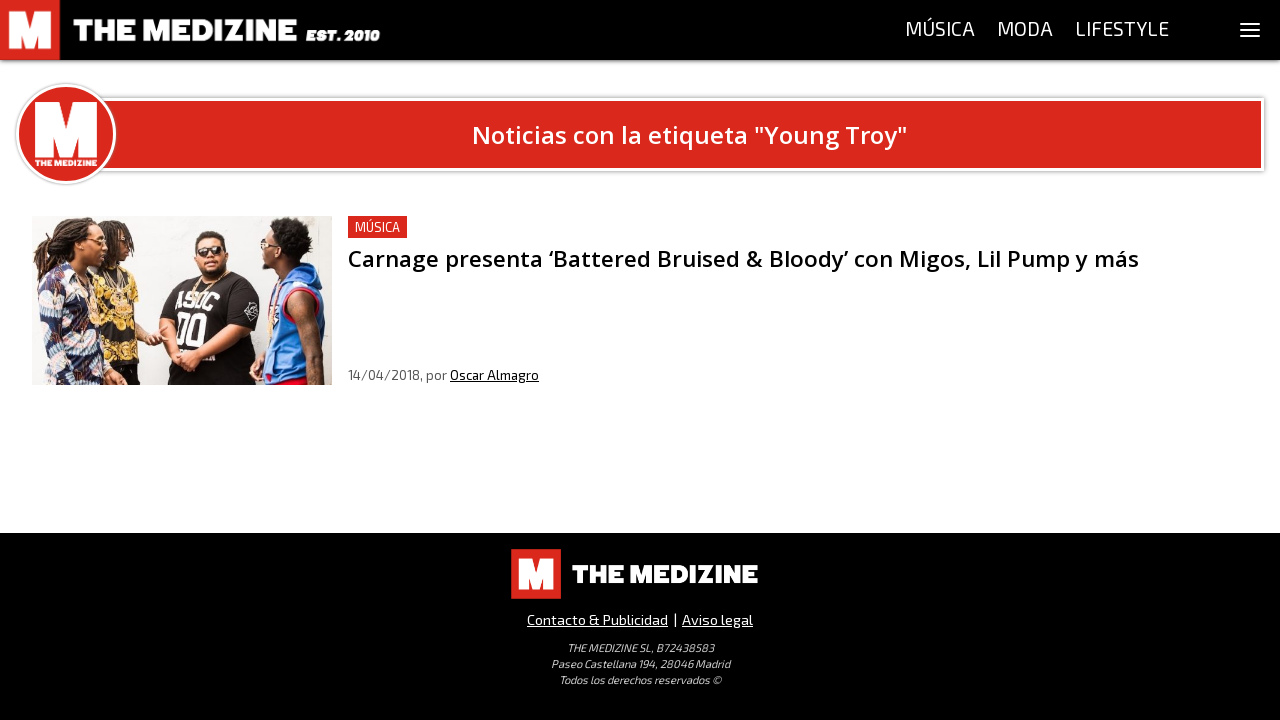

--- FILE ---
content_type: text/html; charset=utf-8
request_url: https://themedizine.com/etiqueta/young-troy
body_size: 8993
content:
<!DOCTYPE html><html lang="es"><head><meta charSet="utf-8"/><meta name="viewport" content="width=device-width, initial-scale=1.0"/><title>Publicaciones con la etiqueta Young Troy - The Medizine</title><meta name="description" content="#WeAreAddicted — Música, Moda y Lifestyle."/><link rel="canonical" href="https://themedizine.com/etiqueta/young-troy"/><meta property="og:type" content="website"/><meta property="og:title" content="Publicaciones con la etiqueta Young Troy - The Medizine"/><meta property="og:locale" content="es_ES"/><meta property="og:url" content="https://themedizine.com/etiqueta/young-troy"/><meta property="og:description" content="#WeAreAddicted — Música, Moda y Lifestyle."/><meta property="og:site_name" content="The Medizine"/><meta property="og:image" content="http://themedizine.com/wp-content/uploads/2016/02/intro1-720p.png"/><meta property="twitter:card" content="summary_large_image"/><meta property="twitter:site" content="@TheMedizine"/><meta property="twitter:description" content="#WeAreAddicted — Música, Moda y Lifestyle."/><meta property="twitter:title" content="Publicaciones con la etiqueta Young Troy - The Medizine"/><meta property="twitter:image" content="http://themedizine.com/wp-content/uploads/2016/02/intro1-720p.png"/><meta property="twitter:creator" content="@TheMedizine"/><meta name="next-head-count" content="18"/><meta http-equiv="Content-Type" content="text/html; charset=UTF-8"/><meta name="apple-itunes-app" content="app-id=1454537751"/><meta property="fb:pages" content="149194418472601"/><meta name="application-name" content="The Medizine"/><meta name="msapplication-TileColor" content="#DA291C"/><meta name="theme-color" content="#DA291C"/><meta name="msapplication-config" content="/assets/favicon/browserconfig.xml"/><link rel="apple-touch-icon" sizes="180x180" href="/assets/favicon/apple-touch-icon.png"/><link rel="icon" type="image/png" sizes="32x32" href="/assets/favicon/favicon-32x32.png"/><link rel="icon" type="image/png" sizes="16x16" href="/assets/favicon/favicon-16x16.png"/><link rel="manifest" href="/assets/favicon/site.webmanifest"/><link rel="mask-icon" href="/assets/favicon/safari-pinned-tab.svg" color="#DA291C"/><link rel="shortcut icon" href="/assets/favicon/favicon.ico"/><script type="application/ld+json">
{
"@id": "https://themedizine.com/#organization",
"@context": "https://schema.org",
"@type": "NewsMediaOrganization",
"name": "The Medizine",
"legalName": "THE MEDIZINE LTD",
"foundingDate": "2010",
"url": "https://themedizine.com",
"logo":
"https://themedizine.com/wp-content/themes/themedizine-hotdog/img/logo.png",
"sameAs": [
"https://www.facebook.com/themedizine",
"https://twitter.com/themedizine",
"https://www.instagram.com/themedizine/",
"https://www.youtube.com/themedizine",
"https://themedizine.com"
],
"contactPoint": [
{
"@type": "ContactPoint",
"contactType": "General",
"email": "info@themedizine.com"
},
{
"@type": "ContactPoint",
"contactType": "Prensa",
"email": "prensa@themedizine.com"
},
{
"@type": "ContactPoint",
"contactType": "Publicidad",
"email": "advertising@themedizine.com"
},
{
"@type": "ContactPoint",
"contactType": "Equipo",
"email": "team@themedizine.com"
}
],
"address": {
"@type": "PostalAddress",
"streetAddress": "71-75 Shelton Street",
"addressLocality": "London",
"postalCode": "WC2H 9JQ",
"addressCountry": "GBR"
}
}
</script><script type="application/ld+json">
{
"@id": "https://themedizine.com/#website",
"@context": "https://schema.org/",
"@type": "WebSite",
"name": "The Medizine",
"url": "https://themedizine.com",
"potentialAction": {
"@type": "SearchAction",
"target": "https://themedizine.com/search?s={search_term_string}",
"query-input": "required name=search_term_string"
},
"publisher": { 
"@id": "https://themedizine.com/#organization",
"@type": "Organization"
}
}
</script><script async="">function loadScript(a){var b=document.getElementsByTagName("head")[0],c=document.createElement("script");c.type="text/javascript",c.src="https://tracker.metricool.com/resources/be.js",c.onreadystatechange=a,c.onload=a,b.appendChild(c)}loadScript(function(){beTracker.t({hash:"b54a49ebcd9480d05ff22b77f462becb"})});</script><link rel="preconnect" href="https://fonts.gstatic.com" crossorigin /><noscript data-n-css=""></noscript><script defer="" nomodule="" src="/_next/static/chunks/polyfills-5cd94c89d3acac5f.js"></script><script src="/_next/static/chunks/webpack-792005dfd5606eb9.js" defer=""></script><script src="/_next/static/chunks/framework-5f4595e5518b5600.js" defer=""></script><script src="/_next/static/chunks/main-bef50b518b880ebb.js" defer=""></script><script src="/_next/static/chunks/pages/_app-22f201a1860e5d85.js" defer=""></script><script src="/_next/static/chunks/957-2bd59f8b74ac54ba.js" defer=""></script><script src="/_next/static/chunks/935-4152baf0e88a9ebb.js" defer=""></script><script src="/_next/static/chunks/261-40a9982751c6c666.js" defer=""></script><script src="/_next/static/chunks/275-ac1b73cc565dda54.js" defer=""></script><script src="/_next/static/chunks/279-b0c04e0de8ae10cf.js" defer=""></script><script src="/_next/static/chunks/pages/etiqueta/%5BtagSlug%5D-f33f628334872ee3.js" defer=""></script><script src="/_next/static/Ny3-1KiltHMdQ05F6tCCO/_buildManifest.js" defer=""></script><script src="/_next/static/Ny3-1KiltHMdQ05F6tCCO/_ssgManifest.js" defer=""></script><script src="/_next/static/Ny3-1KiltHMdQ05F6tCCO/_middlewareManifest.js" defer=""></script><style data-href="https://fonts.googleapis.com/css2?family=Exo+2&family=Open+Sans:wght@600;800&family=Source+Serif+Pro:wght@400;700&display=swap">@font-face{font-family:'Exo 2';font-style:normal;font-weight:400;font-display:swap;src:url(https://fonts.gstatic.com/s/exo2/v26/7cH1v4okm5zmbvwkAx_sfcEuiD8jvvKcPQ.woff) format('woff')}@font-face{font-family:'Open Sans';font-style:normal;font-weight:600;font-stretch:normal;font-display:swap;src:url(https://fonts.gstatic.com/s/opensans/v44/memSYaGs126MiZpBA-UvWbX2vVnXBbObj2OVZyOOSr4dVJWUgsgH1y4k.woff) format('woff')}@font-face{font-family:'Open Sans';font-style:normal;font-weight:800;font-stretch:normal;font-display:swap;src:url(https://fonts.gstatic.com/s/opensans/v44/memSYaGs126MiZpBA-UvWbX2vVnXBbObj2OVZyOOSr4dVJWUgshZ1y4k.woff) format('woff')}@font-face{font-family:'Source Serif Pro';font-style:normal;font-weight:400;font-display:swap;src:url(https://fonts.gstatic.com/s/sourceserifpro/v18/neIQzD-0qpwxpaWvjeD0X88SAOeaiXA.woff) format('woff')}@font-face{font-family:'Source Serif Pro';font-style:normal;font-weight:700;font-display:swap;src:url(https://fonts.gstatic.com/s/sourceserifpro/v18/neIXzD-0qpwxpaWvjeD0X88SAOeasc8bhSg.woff) format('woff')}@font-face{font-family:'Exo 2';font-style:normal;font-weight:400;font-display:swap;src:url(https://fonts.gstatic.com/s/exo2/v26/7cH1v4okm5zmbvwkAx_sfcEuiD8jvvKsNNC5jJ7bpAhLbrs.woff) format('woff');unicode-range:U+0460-052F,U+1C80-1C8A,U+20B4,U+2DE0-2DFF,U+A640-A69F,U+FE2E-FE2F}@font-face{font-family:'Exo 2';font-style:normal;font-weight:400;font-display:swap;src:url(https://fonts.gstatic.com/s/exo2/v26/7cH1v4okm5zmbvwkAx_sfcEuiD8jvvKsPdC5jJ7bpAhLbrs.woff) format('woff');unicode-range:U+0301,U+0400-045F,U+0490-0491,U+04B0-04B1,U+2116}@font-face{font-family:'Exo 2';font-style:normal;font-weight:400;font-display:swap;src:url(https://fonts.gstatic.com/s/exo2/v26/7cH1v4okm5zmbvwkAx_sfcEuiD8jvvKsNtC5jJ7bpAhLbrs.woff) format('woff');unicode-range:U+0102-0103,U+0110-0111,U+0128-0129,U+0168-0169,U+01A0-01A1,U+01AF-01B0,U+0300-0301,U+0303-0304,U+0308-0309,U+0323,U+0329,U+1EA0-1EF9,U+20AB}@font-face{font-family:'Exo 2';font-style:normal;font-weight:400;font-display:swap;src:url(https://fonts.gstatic.com/s/exo2/v26/7cH1v4okm5zmbvwkAx_sfcEuiD8jvvKsN9C5jJ7bpAhLbrs.woff) format('woff');unicode-range:U+0100-02BA,U+02BD-02C5,U+02C7-02CC,U+02CE-02D7,U+02DD-02FF,U+0304,U+0308,U+0329,U+1D00-1DBF,U+1E00-1E9F,U+1EF2-1EFF,U+2020,U+20A0-20AB,U+20AD-20C0,U+2113,U+2C60-2C7F,U+A720-A7FF}@font-face{font-family:'Exo 2';font-style:normal;font-weight:400;font-display:swap;src:url(https://fonts.gstatic.com/s/exo2/v26/7cH1v4okm5zmbvwkAx_sfcEuiD8jvvKsOdC5jJ7bpAhL.woff) format('woff');unicode-range:U+0000-00FF,U+0131,U+0152-0153,U+02BB-02BC,U+02C6,U+02DA,U+02DC,U+0304,U+0308,U+0329,U+2000-206F,U+20AC,U+2122,U+2191,U+2193,U+2212,U+2215,U+FEFF,U+FFFD}@font-face{font-family:'Open Sans';font-style:normal;font-weight:600;font-stretch:100%;font-display:swap;src:url(https://fonts.gstatic.com/s/opensans/v44/memvYaGs126MiZpBA-UvWbX2vVnXBbObj2OVTSKmu0SC55K5gw.woff2) format('woff2');unicode-range:U+0460-052F,U+1C80-1C8A,U+20B4,U+2DE0-2DFF,U+A640-A69F,U+FE2E-FE2F}@font-face{font-family:'Open Sans';font-style:normal;font-weight:600;font-stretch:100%;font-display:swap;src:url(https://fonts.gstatic.com/s/opensans/v44/memvYaGs126MiZpBA-UvWbX2vVnXBbObj2OVTSumu0SC55K5gw.woff2) format('woff2');unicode-range:U+0301,U+0400-045F,U+0490-0491,U+04B0-04B1,U+2116}@font-face{font-family:'Open Sans';font-style:normal;font-weight:600;font-stretch:100%;font-display:swap;src:url(https://fonts.gstatic.com/s/opensans/v44/memvYaGs126MiZpBA-UvWbX2vVnXBbObj2OVTSOmu0SC55K5gw.woff2) format('woff2');unicode-range:U+1F00-1FFF}@font-face{font-family:'Open Sans';font-style:normal;font-weight:600;font-stretch:100%;font-display:swap;src:url(https://fonts.gstatic.com/s/opensans/v44/memvYaGs126MiZpBA-UvWbX2vVnXBbObj2OVTSymu0SC55K5gw.woff2) format('woff2');unicode-range:U+0370-0377,U+037A-037F,U+0384-038A,U+038C,U+038E-03A1,U+03A3-03FF}@font-face{font-family:'Open Sans';font-style:normal;font-weight:600;font-stretch:100%;font-display:swap;src:url(https://fonts.gstatic.com/s/opensans/v44/memvYaGs126MiZpBA-UvWbX2vVnXBbObj2OVTS2mu0SC55K5gw.woff2) format('woff2');unicode-range:U+0307-0308,U+0590-05FF,U+200C-2010,U+20AA,U+25CC,U+FB1D-FB4F}@font-face{font-family:'Open Sans';font-style:normal;font-weight:600;font-stretch:100%;font-display:swap;src:url(https://fonts.gstatic.com/s/opensans/v44/memvYaGs126MiZpBA-UvWbX2vVnXBbObj2OVTVOmu0SC55K5gw.woff2) format('woff2');unicode-range:U+0302-0303,U+0305,U+0307-0308,U+0310,U+0312,U+0315,U+031A,U+0326-0327,U+032C,U+032F-0330,U+0332-0333,U+0338,U+033A,U+0346,U+034D,U+0391-03A1,U+03A3-03A9,U+03B1-03C9,U+03D1,U+03D5-03D6,U+03F0-03F1,U+03F4-03F5,U+2016-2017,U+2034-2038,U+203C,U+2040,U+2043,U+2047,U+2050,U+2057,U+205F,U+2070-2071,U+2074-208E,U+2090-209C,U+20D0-20DC,U+20E1,U+20E5-20EF,U+2100-2112,U+2114-2115,U+2117-2121,U+2123-214F,U+2190,U+2192,U+2194-21AE,U+21B0-21E5,U+21F1-21F2,U+21F4-2211,U+2213-2214,U+2216-22FF,U+2308-230B,U+2310,U+2319,U+231C-2321,U+2336-237A,U+237C,U+2395,U+239B-23B7,U+23D0,U+23DC-23E1,U+2474-2475,U+25AF,U+25B3,U+25B7,U+25BD,U+25C1,U+25CA,U+25CC,U+25FB,U+266D-266F,U+27C0-27FF,U+2900-2AFF,U+2B0E-2B11,U+2B30-2B4C,U+2BFE,U+3030,U+FF5B,U+FF5D,U+1D400-1D7FF,U+1EE00-1EEFF}@font-face{font-family:'Open Sans';font-style:normal;font-weight:600;font-stretch:100%;font-display:swap;src:url(https://fonts.gstatic.com/s/opensans/v44/memvYaGs126MiZpBA-UvWbX2vVnXBbObj2OVTUGmu0SC55K5gw.woff2) format('woff2');unicode-range:U+0001-000C,U+000E-001F,U+007F-009F,U+20DD-20E0,U+20E2-20E4,U+2150-218F,U+2190,U+2192,U+2194-2199,U+21AF,U+21E6-21F0,U+21F3,U+2218-2219,U+2299,U+22C4-22C6,U+2300-243F,U+2440-244A,U+2460-24FF,U+25A0-27BF,U+2800-28FF,U+2921-2922,U+2981,U+29BF,U+29EB,U+2B00-2BFF,U+4DC0-4DFF,U+FFF9-FFFB,U+10140-1018E,U+10190-1019C,U+101A0,U+101D0-101FD,U+102E0-102FB,U+10E60-10E7E,U+1D2C0-1D2D3,U+1D2E0-1D37F,U+1F000-1F0FF,U+1F100-1F1AD,U+1F1E6-1F1FF,U+1F30D-1F30F,U+1F315,U+1F31C,U+1F31E,U+1F320-1F32C,U+1F336,U+1F378,U+1F37D,U+1F382,U+1F393-1F39F,U+1F3A7-1F3A8,U+1F3AC-1F3AF,U+1F3C2,U+1F3C4-1F3C6,U+1F3CA-1F3CE,U+1F3D4-1F3E0,U+1F3ED,U+1F3F1-1F3F3,U+1F3F5-1F3F7,U+1F408,U+1F415,U+1F41F,U+1F426,U+1F43F,U+1F441-1F442,U+1F444,U+1F446-1F449,U+1F44C-1F44E,U+1F453,U+1F46A,U+1F47D,U+1F4A3,U+1F4B0,U+1F4B3,U+1F4B9,U+1F4BB,U+1F4BF,U+1F4C8-1F4CB,U+1F4D6,U+1F4DA,U+1F4DF,U+1F4E3-1F4E6,U+1F4EA-1F4ED,U+1F4F7,U+1F4F9-1F4FB,U+1F4FD-1F4FE,U+1F503,U+1F507-1F50B,U+1F50D,U+1F512-1F513,U+1F53E-1F54A,U+1F54F-1F5FA,U+1F610,U+1F650-1F67F,U+1F687,U+1F68D,U+1F691,U+1F694,U+1F698,U+1F6AD,U+1F6B2,U+1F6B9-1F6BA,U+1F6BC,U+1F6C6-1F6CF,U+1F6D3-1F6D7,U+1F6E0-1F6EA,U+1F6F0-1F6F3,U+1F6F7-1F6FC,U+1F700-1F7FF,U+1F800-1F80B,U+1F810-1F847,U+1F850-1F859,U+1F860-1F887,U+1F890-1F8AD,U+1F8B0-1F8BB,U+1F8C0-1F8C1,U+1F900-1F90B,U+1F93B,U+1F946,U+1F984,U+1F996,U+1F9E9,U+1FA00-1FA6F,U+1FA70-1FA7C,U+1FA80-1FA89,U+1FA8F-1FAC6,U+1FACE-1FADC,U+1FADF-1FAE9,U+1FAF0-1FAF8,U+1FB00-1FBFF}@font-face{font-family:'Open Sans';font-style:normal;font-weight:600;font-stretch:100%;font-display:swap;src:url(https://fonts.gstatic.com/s/opensans/v44/memvYaGs126MiZpBA-UvWbX2vVnXBbObj2OVTSCmu0SC55K5gw.woff2) format('woff2');unicode-range:U+0102-0103,U+0110-0111,U+0128-0129,U+0168-0169,U+01A0-01A1,U+01AF-01B0,U+0300-0301,U+0303-0304,U+0308-0309,U+0323,U+0329,U+1EA0-1EF9,U+20AB}@font-face{font-family:'Open Sans';font-style:normal;font-weight:600;font-stretch:100%;font-display:swap;src:url(https://fonts.gstatic.com/s/opensans/v44/memvYaGs126MiZpBA-UvWbX2vVnXBbObj2OVTSGmu0SC55K5gw.woff2) format('woff2');unicode-range:U+0100-02BA,U+02BD-02C5,U+02C7-02CC,U+02CE-02D7,U+02DD-02FF,U+0304,U+0308,U+0329,U+1D00-1DBF,U+1E00-1E9F,U+1EF2-1EFF,U+2020,U+20A0-20AB,U+20AD-20C0,U+2113,U+2C60-2C7F,U+A720-A7FF}@font-face{font-family:'Open Sans';font-style:normal;font-weight:600;font-stretch:100%;font-display:swap;src:url(https://fonts.gstatic.com/s/opensans/v44/memvYaGs126MiZpBA-UvWbX2vVnXBbObj2OVTS-mu0SC55I.woff2) format('woff2');unicode-range:U+0000-00FF,U+0131,U+0152-0153,U+02BB-02BC,U+02C6,U+02DA,U+02DC,U+0304,U+0308,U+0329,U+2000-206F,U+20AC,U+2122,U+2191,U+2193,U+2212,U+2215,U+FEFF,U+FFFD}@font-face{font-family:'Open Sans';font-style:normal;font-weight:800;font-stretch:100%;font-display:swap;src:url(https://fonts.gstatic.com/s/opensans/v44/memvYaGs126MiZpBA-UvWbX2vVnXBbObj2OVTSKmu0SC55K5gw.woff2) format('woff2');unicode-range:U+0460-052F,U+1C80-1C8A,U+20B4,U+2DE0-2DFF,U+A640-A69F,U+FE2E-FE2F}@font-face{font-family:'Open Sans';font-style:normal;font-weight:800;font-stretch:100%;font-display:swap;src:url(https://fonts.gstatic.com/s/opensans/v44/memvYaGs126MiZpBA-UvWbX2vVnXBbObj2OVTSumu0SC55K5gw.woff2) format('woff2');unicode-range:U+0301,U+0400-045F,U+0490-0491,U+04B0-04B1,U+2116}@font-face{font-family:'Open Sans';font-style:normal;font-weight:800;font-stretch:100%;font-display:swap;src:url(https://fonts.gstatic.com/s/opensans/v44/memvYaGs126MiZpBA-UvWbX2vVnXBbObj2OVTSOmu0SC55K5gw.woff2) format('woff2');unicode-range:U+1F00-1FFF}@font-face{font-family:'Open Sans';font-style:normal;font-weight:800;font-stretch:100%;font-display:swap;src:url(https://fonts.gstatic.com/s/opensans/v44/memvYaGs126MiZpBA-UvWbX2vVnXBbObj2OVTSymu0SC55K5gw.woff2) format('woff2');unicode-range:U+0370-0377,U+037A-037F,U+0384-038A,U+038C,U+038E-03A1,U+03A3-03FF}@font-face{font-family:'Open Sans';font-style:normal;font-weight:800;font-stretch:100%;font-display:swap;src:url(https://fonts.gstatic.com/s/opensans/v44/memvYaGs126MiZpBA-UvWbX2vVnXBbObj2OVTS2mu0SC55K5gw.woff2) format('woff2');unicode-range:U+0307-0308,U+0590-05FF,U+200C-2010,U+20AA,U+25CC,U+FB1D-FB4F}@font-face{font-family:'Open Sans';font-style:normal;font-weight:800;font-stretch:100%;font-display:swap;src:url(https://fonts.gstatic.com/s/opensans/v44/memvYaGs126MiZpBA-UvWbX2vVnXBbObj2OVTVOmu0SC55K5gw.woff2) format('woff2');unicode-range:U+0302-0303,U+0305,U+0307-0308,U+0310,U+0312,U+0315,U+031A,U+0326-0327,U+032C,U+032F-0330,U+0332-0333,U+0338,U+033A,U+0346,U+034D,U+0391-03A1,U+03A3-03A9,U+03B1-03C9,U+03D1,U+03D5-03D6,U+03F0-03F1,U+03F4-03F5,U+2016-2017,U+2034-2038,U+203C,U+2040,U+2043,U+2047,U+2050,U+2057,U+205F,U+2070-2071,U+2074-208E,U+2090-209C,U+20D0-20DC,U+20E1,U+20E5-20EF,U+2100-2112,U+2114-2115,U+2117-2121,U+2123-214F,U+2190,U+2192,U+2194-21AE,U+21B0-21E5,U+21F1-21F2,U+21F4-2211,U+2213-2214,U+2216-22FF,U+2308-230B,U+2310,U+2319,U+231C-2321,U+2336-237A,U+237C,U+2395,U+239B-23B7,U+23D0,U+23DC-23E1,U+2474-2475,U+25AF,U+25B3,U+25B7,U+25BD,U+25C1,U+25CA,U+25CC,U+25FB,U+266D-266F,U+27C0-27FF,U+2900-2AFF,U+2B0E-2B11,U+2B30-2B4C,U+2BFE,U+3030,U+FF5B,U+FF5D,U+1D400-1D7FF,U+1EE00-1EEFF}@font-face{font-family:'Open Sans';font-style:normal;font-weight:800;font-stretch:100%;font-display:swap;src:url(https://fonts.gstatic.com/s/opensans/v44/memvYaGs126MiZpBA-UvWbX2vVnXBbObj2OVTUGmu0SC55K5gw.woff2) format('woff2');unicode-range:U+0001-000C,U+000E-001F,U+007F-009F,U+20DD-20E0,U+20E2-20E4,U+2150-218F,U+2190,U+2192,U+2194-2199,U+21AF,U+21E6-21F0,U+21F3,U+2218-2219,U+2299,U+22C4-22C6,U+2300-243F,U+2440-244A,U+2460-24FF,U+25A0-27BF,U+2800-28FF,U+2921-2922,U+2981,U+29BF,U+29EB,U+2B00-2BFF,U+4DC0-4DFF,U+FFF9-FFFB,U+10140-1018E,U+10190-1019C,U+101A0,U+101D0-101FD,U+102E0-102FB,U+10E60-10E7E,U+1D2C0-1D2D3,U+1D2E0-1D37F,U+1F000-1F0FF,U+1F100-1F1AD,U+1F1E6-1F1FF,U+1F30D-1F30F,U+1F315,U+1F31C,U+1F31E,U+1F320-1F32C,U+1F336,U+1F378,U+1F37D,U+1F382,U+1F393-1F39F,U+1F3A7-1F3A8,U+1F3AC-1F3AF,U+1F3C2,U+1F3C4-1F3C6,U+1F3CA-1F3CE,U+1F3D4-1F3E0,U+1F3ED,U+1F3F1-1F3F3,U+1F3F5-1F3F7,U+1F408,U+1F415,U+1F41F,U+1F426,U+1F43F,U+1F441-1F442,U+1F444,U+1F446-1F449,U+1F44C-1F44E,U+1F453,U+1F46A,U+1F47D,U+1F4A3,U+1F4B0,U+1F4B3,U+1F4B9,U+1F4BB,U+1F4BF,U+1F4C8-1F4CB,U+1F4D6,U+1F4DA,U+1F4DF,U+1F4E3-1F4E6,U+1F4EA-1F4ED,U+1F4F7,U+1F4F9-1F4FB,U+1F4FD-1F4FE,U+1F503,U+1F507-1F50B,U+1F50D,U+1F512-1F513,U+1F53E-1F54A,U+1F54F-1F5FA,U+1F610,U+1F650-1F67F,U+1F687,U+1F68D,U+1F691,U+1F694,U+1F698,U+1F6AD,U+1F6B2,U+1F6B9-1F6BA,U+1F6BC,U+1F6C6-1F6CF,U+1F6D3-1F6D7,U+1F6E0-1F6EA,U+1F6F0-1F6F3,U+1F6F7-1F6FC,U+1F700-1F7FF,U+1F800-1F80B,U+1F810-1F847,U+1F850-1F859,U+1F860-1F887,U+1F890-1F8AD,U+1F8B0-1F8BB,U+1F8C0-1F8C1,U+1F900-1F90B,U+1F93B,U+1F946,U+1F984,U+1F996,U+1F9E9,U+1FA00-1FA6F,U+1FA70-1FA7C,U+1FA80-1FA89,U+1FA8F-1FAC6,U+1FACE-1FADC,U+1FADF-1FAE9,U+1FAF0-1FAF8,U+1FB00-1FBFF}@font-face{font-family:'Open Sans';font-style:normal;font-weight:800;font-stretch:100%;font-display:swap;src:url(https://fonts.gstatic.com/s/opensans/v44/memvYaGs126MiZpBA-UvWbX2vVnXBbObj2OVTSCmu0SC55K5gw.woff2) format('woff2');unicode-range:U+0102-0103,U+0110-0111,U+0128-0129,U+0168-0169,U+01A0-01A1,U+01AF-01B0,U+0300-0301,U+0303-0304,U+0308-0309,U+0323,U+0329,U+1EA0-1EF9,U+20AB}@font-face{font-family:'Open Sans';font-style:normal;font-weight:800;font-stretch:100%;font-display:swap;src:url(https://fonts.gstatic.com/s/opensans/v44/memvYaGs126MiZpBA-UvWbX2vVnXBbObj2OVTSGmu0SC55K5gw.woff2) format('woff2');unicode-range:U+0100-02BA,U+02BD-02C5,U+02C7-02CC,U+02CE-02D7,U+02DD-02FF,U+0304,U+0308,U+0329,U+1D00-1DBF,U+1E00-1E9F,U+1EF2-1EFF,U+2020,U+20A0-20AB,U+20AD-20C0,U+2113,U+2C60-2C7F,U+A720-A7FF}@font-face{font-family:'Open Sans';font-style:normal;font-weight:800;font-stretch:100%;font-display:swap;src:url(https://fonts.gstatic.com/s/opensans/v44/memvYaGs126MiZpBA-UvWbX2vVnXBbObj2OVTS-mu0SC55I.woff2) format('woff2');unicode-range:U+0000-00FF,U+0131,U+0152-0153,U+02BB-02BC,U+02C6,U+02DA,U+02DC,U+0304,U+0308,U+0329,U+2000-206F,U+20AC,U+2122,U+2191,U+2193,U+2212,U+2215,U+FEFF,U+FFFD}@font-face{font-family:'Source Serif Pro';font-style:normal;font-weight:400;font-display:swap;src:url(https://fonts.gstatic.com/s/sourceserifpro/v18/neIQzD-0qpwxpaWvjeD0X88SAOeauXk-oAGIyY0Wfw.woff2) format('woff2');unicode-range:U+0460-052F,U+1C80-1C8A,U+20B4,U+2DE0-2DFF,U+A640-A69F,U+FE2E-FE2F}@font-face{font-family:'Source Serif Pro';font-style:normal;font-weight:400;font-display:swap;src:url(https://fonts.gstatic.com/s/sourceserifpro/v18/neIQzD-0qpwxpaWvjeD0X88SAOeauXA-oAGIyY0Wfw.woff2) format('woff2');unicode-range:U+0301,U+0400-045F,U+0490-0491,U+04B0-04B1,U+2116}@font-face{font-family:'Source Serif Pro';font-style:normal;font-weight:400;font-display:swap;src:url(https://fonts.gstatic.com/s/sourceserifpro/v18/neIQzD-0qpwxpaWvjeD0X88SAOeauXc-oAGIyY0Wfw.woff2) format('woff2');unicode-range:U+0370-0377,U+037A-037F,U+0384-038A,U+038C,U+038E-03A1,U+03A3-03FF}@font-face{font-family:'Source Serif Pro';font-style:normal;font-weight:400;font-display:swap;src:url(https://fonts.gstatic.com/s/sourceserifpro/v18/neIQzD-0qpwxpaWvjeD0X88SAOeauXs-oAGIyY0Wfw.woff2) format('woff2');unicode-range:U+0102-0103,U+0110-0111,U+0128-0129,U+0168-0169,U+01A0-01A1,U+01AF-01B0,U+0300-0301,U+0303-0304,U+0308-0309,U+0323,U+0329,U+1EA0-1EF9,U+20AB}@font-face{font-family:'Source Serif Pro';font-style:normal;font-weight:400;font-display:swap;src:url(https://fonts.gstatic.com/s/sourceserifpro/v18/neIQzD-0qpwxpaWvjeD0X88SAOeauXo-oAGIyY0Wfw.woff2) format('woff2');unicode-range:U+0100-02BA,U+02BD-02C5,U+02C7-02CC,U+02CE-02D7,U+02DD-02FF,U+0304,U+0308,U+0329,U+1D00-1DBF,U+1E00-1E9F,U+1EF2-1EFF,U+2020,U+20A0-20AB,U+20AD-20C0,U+2113,U+2C60-2C7F,U+A720-A7FF}@font-face{font-family:'Source Serif Pro';font-style:normal;font-weight:400;font-display:swap;src:url(https://fonts.gstatic.com/s/sourceserifpro/v18/neIQzD-0qpwxpaWvjeD0X88SAOeauXQ-oAGIyY0.woff2) format('woff2');unicode-range:U+0000-00FF,U+0131,U+0152-0153,U+02BB-02BC,U+02C6,U+02DA,U+02DC,U+0304,U+0308,U+0329,U+2000-206F,U+20AC,U+2122,U+2191,U+2193,U+2212,U+2215,U+FEFF,U+FFFD}@font-face{font-family:'Source Serif Pro';font-style:normal;font-weight:700;font-display:swap;src:url(https://fonts.gstatic.com/s/sourceserifpro/v18/neIXzD-0qpwxpaWvjeD0X88SAOeasc8btSGqxKcsdrOPbQ.woff2) format('woff2');unicode-range:U+0460-052F,U+1C80-1C8A,U+20B4,U+2DE0-2DFF,U+A640-A69F,U+FE2E-FE2F}@font-face{font-family:'Source Serif Pro';font-style:normal;font-weight:700;font-display:swap;src:url(https://fonts.gstatic.com/s/sourceserifpro/v18/neIXzD-0qpwxpaWvjeD0X88SAOeasc8btSiqxKcsdrOPbQ.woff2) format('woff2');unicode-range:U+0301,U+0400-045F,U+0490-0491,U+04B0-04B1,U+2116}@font-face{font-family:'Source Serif Pro';font-style:normal;font-weight:700;font-display:swap;src:url(https://fonts.gstatic.com/s/sourceserifpro/v18/neIXzD-0qpwxpaWvjeD0X88SAOeasc8btS-qxKcsdrOPbQ.woff2) format('woff2');unicode-range:U+0370-0377,U+037A-037F,U+0384-038A,U+038C,U+038E-03A1,U+03A3-03FF}@font-face{font-family:'Source Serif Pro';font-style:normal;font-weight:700;font-display:swap;src:url(https://fonts.gstatic.com/s/sourceserifpro/v18/neIXzD-0qpwxpaWvjeD0X88SAOeasc8btSOqxKcsdrOPbQ.woff2) format('woff2');unicode-range:U+0102-0103,U+0110-0111,U+0128-0129,U+0168-0169,U+01A0-01A1,U+01AF-01B0,U+0300-0301,U+0303-0304,U+0308-0309,U+0323,U+0329,U+1EA0-1EF9,U+20AB}@font-face{font-family:'Source Serif Pro';font-style:normal;font-weight:700;font-display:swap;src:url(https://fonts.gstatic.com/s/sourceserifpro/v18/neIXzD-0qpwxpaWvjeD0X88SAOeasc8btSKqxKcsdrOPbQ.woff2) format('woff2');unicode-range:U+0100-02BA,U+02BD-02C5,U+02C7-02CC,U+02CE-02D7,U+02DD-02FF,U+0304,U+0308,U+0329,U+1D00-1DBF,U+1E00-1E9F,U+1EF2-1EFF,U+2020,U+20A0-20AB,U+20AD-20C0,U+2113,U+2C60-2C7F,U+A720-A7FF}@font-face{font-family:'Source Serif Pro';font-style:normal;font-weight:700;font-display:swap;src:url(https://fonts.gstatic.com/s/sourceserifpro/v18/neIXzD-0qpwxpaWvjeD0X88SAOeasc8btSyqxKcsdrM.woff2) format('woff2');unicode-range:U+0000-00FF,U+0131,U+0152-0153,U+02BB-02BC,U+02C6,U+02DA,U+02DC,U+0304,U+0308,U+0329,U+2000-206F,U+20AC,U+2122,U+2191,U+2193,U+2212,U+2215,U+FEFF,U+FFFD}</style></head><body><div id="__next" data-reactroot=""><style data-emotion="css 1munsdh">.css-1munsdh{line-height:1.5em;display:-webkit-box;display:-webkit-flex;display:-ms-flexbox;display:flex;-webkit-flex-direction:column;-ms-flex-direction:column;flex-direction:column;min-height:100%;}</style><div display="flex" class="css-1munsdh e23p8xt2"><style>
       #nprogress {
         pointer-events: none;
       }
       #nprogress .bar {
         background: #da291c;
         position: fixed;
         z-index: 9999;
         top: 0;
         left: 0;
         width: 100%;
         height: 3px;
       }
       @media screen and (max-width: 1100px) {
        #nprogress .bar {
         margin-top: 60px;
        }
       }
       @media screen and (max-width: 400px) {
        #nprogress .bar {
         margin-top: 48px;
        }
       }
       #nprogress .peg {
         //  display: block;
         display: none;
         position: absolute;
         right: 0px;
         width: 100px;
         height: 100%;
         box-shadow: 0 0 10px #da291c, 0 0 5px #da291c;
         opacity: 1;
         -webkit-transform: rotate(3deg) translate(0px, -4px);
         -ms-transform: rotate(3deg) translate(0px, -4px);
         transform: rotate(3deg) translate(0px, -4px);
       }
       #nprogress .spinner {
         display: none;
         //  display: block;
         //  position: fixed;
         //  z-index: 1031;
         //  top: 15px;
         //  right: 15px;
       }
       #nprogress .spinner-icon {
         width: 18px;
         height: 18px;
         box-sizing: border-box;
         border: solid 2px transparent;
         border-top-color: #da291c;
         border-left-color: #da291c;
         border-radius: 50%;
         -webkit-animation: nprogresss-spinner 400ms linear infinite;
         animation: nprogress-spinner 400ms linear infinite;
       }
       .nprogress-custom-parent {
         overflow: hidden;
         position: relative;
       }
       .nprogress-custom-parent #nprogress .spinner,
       .nprogress-custom-parent #nprogress .bar {
         position: absolute;
       }
       @-webkit-keyframes nprogress-spinner {
         0% {
           -webkit-transform: rotate(0deg);
         }
         100% {
           -webkit-transform: rotate(360deg);
         }
       }
       @keyframes nprogress-spinner {
         0% {
           transform: rotate(0deg);
         }
         100% {
           transform: rotate(360deg);
         }
       }
     </style><div style="position:absolute;top:100px;display:hidden"></div><style data-emotion="css 1l0ye8f">.css-1l0ye8f{position:fixed;top:0;left:0;right:0;z-index:10;-webkit-transition:all .25s ease-in-out;transition:all .25s ease-in-out;}</style><div data-id="header-nav" class="css-1l0ye8f eyrm0t31"><style data-emotion="css 1n1amrg">.css-1n1amrg{line-height:1.5em;width:100%;background-color:black;position:relative;box-shadow:0 0 5px 0 rgba(0, 0, 0, .9);}</style><header width="100%" class="css-1n1amrg e23p8xt2"><style data-emotion="css ky5ybe">.css-ky5ybe{line-height:1.5em;display:-webkit-box;display:-webkit-flex;display:-ms-flexbox;display:flex;margin:0 auto;max-width:1440px;-webkit-box-pack:justify;-webkit-justify-content:space-between;justify-content:space-between;}</style><div display="flex" class="css-ky5ybe e23p8xt0"><a style="display:block;outline-color:white" href="/"><style data-emotion="css 1egktkr">.css-1egktkr{height:60px;width:auto;display:block;}.css-1egktkr[data-logo="est"]{display:block;}.css-1egktkr[data-logo="classic"]{display:none;}@media screen and (max-width: 1100px){.css-1egktkr[data-logo="est"]{display:none;}.css-1egktkr[data-logo="classic"]{display:block;}}@media screen and (max-width: 400px){.css-1egktkr{height:48px;}}</style><img data-logo="est" alt="The Medizine" src="/assets/img/logo-est.png" class="css-1egktkr e1nvay9l0"/><img data-logo="classic" alt="The Medizine" src="/assets/img/logo.png" class="css-1egktkr e1nvay9l0"/></a><style data-emotion="css 3sbotk">.css-3sbotk{line-height:1.5em;display:-webkit-box;display:-webkit-flex;display:-ms-flexbox;display:flex;height:100%;-webkit-align-items:center;-webkit-box-align:center;-ms-flex-align:center;align-items:center;position:relative;}</style><div height="100%" display="flex" class="css-3sbotk e23p8xt2"><style data-emotion="css 1s7yn9h">.css-1s7yn9h{margin-right:32px;}@media screen and (max-width: 800px){.css-1s7yn9h{display:none;}}</style><nav class="css-1s7yn9h eyrm0t32"><style data-emotion="css 1fms3ps">.css-1fms3ps{line-height:1.5em;display:-webkit-box;display:-webkit-flex;display:-ms-flexbox;display:flex;height:100%;-webkit-align-items:center;-webkit-box-align:center;-ms-flex-align:center;align-items:center;}</style><ul display="flex" height="100%" class="css-1fms3ps e23p8xt2"><li style="margin-right:16px" itemscope="" itemType="http://www.schema.org/SiteNavigationElement"><style data-emotion="css 14n2b4v">.css-14n2b4v{border:0;color:white;-webkit-text-decoration:none;text-decoration:none;font-size:1.2em;padding:3px;font-weight:300;display:-webkit-box;display:-webkit-flex;display:-ms-flexbox;display:flex;-webkit-align-items:center;-webkit-box-align:center;-ms-flex-align:center;align-items:center;text-transform:uppercase;-webkit-transition:all 500ms ease-out;transition:all 500ms ease-out;cursor:pointer;outline:none;background:transparent;}.css-14n2b4v span{-webkit-transition:all 250ms ease-out;transition:all 250ms ease-out;border-bottom:2px solid transparent;}.css-14n2b4v[aria-current] span,.css-14n2b4v:hover span,.css-14n2b4v:focus span{border-bottom-color:#da291c;}</style><a class="css-14n2b4v eyrm0t34" itemProp="url" role="menuitem" href="/categoria/musica"><span itemProp="name">Música</span></a></li><li style="margin-right:16px" itemscope="" itemType="http://www.schema.org/SiteNavigationElement"><a class="css-14n2b4v eyrm0t34" itemProp="url" role="menuitem" href="/categoria/moda"><span itemProp="name">Moda</span></a></li><li style="margin-right:16px" itemscope="" itemType="http://www.schema.org/SiteNavigationElement"><a class="css-14n2b4v eyrm0t34" itemProp="url" role="menuitem" href="/categoria/lifestyle"><span itemProp="name">Lifestyle</span></a></li></ul></nav><style data-emotion="css 1w6rce7">.css-1w6rce7{font-size:1.5em;background:transparent;color:white;border:3px solid transparent;padding:10px;line-height:1em;-webkit-transition:all 500ms ease-out;transition:all 500ms ease-out;cursor:pointer;display:-webkit-box;display:-webkit-flex;display:-ms-flexbox;display:flex;-webkit-align-items:center;-webkit-box-align:center;-ms-flex-align:center;align-items:center;-webkit-box-pack:center;-ms-flex-pack:center;-webkit-justify-content:center;justify-content:center;outline:none;width:60px;height:60px;}@media screen and (max-width: 400px){.css-1w6rce7{width:48px;height:48px;}}.css-1w6rce7:hover,.css-1w6rce7:focus{border-color:white;background-color:rgba(255, 255, 255, .2);}</style><button data-id="menu-button" title="Abrir el menú" style="display:flex;align-items:center;justify-content:center;padding:0" class="css-1w6rce7 eyrm0t33"><svg stroke="currentColor" fill="none" stroke-width="2" viewBox="0 0 24 24" stroke-linecap="round" stroke-linejoin="round" height="1em" width="1em" xmlns="http://www.w3.org/2000/svg"><line x1="3" y1="12" x2="21" y2="12"></line><line x1="3" y1="6" x2="21" y2="6"></line><line x1="3" y1="18" x2="21" y2="18"></line></svg></button></div></div></header></div><style data-emotion="css lt5l6j">.css-lt5l6j{height:60px;}@media screen and (max-width: 400px){.css-lt5l6j{height:48px;}}</style><div class="css-lt5l6j eyrm0t30"></div><style data-emotion="css-global 3po09u">html,body,div,span,applet,object,iframe,h1,h2,h3,h4,h5,h6,p,blockquote,pre,a,abbr,acronym,address,big,cite,code,del,dfn,em,img,ins,kbd,q,s,samp,small,strike,strong,sub,sup,tt,var,b,u,i,center,dl,dt,dd,ol,ul,li,fieldset,form,label,legend,table,caption,tbody,tfoot,thead,tr,th,td,article,aside,canvas,details,embed,figure,figcaption,footer,header,hgroup,menu,nav,output,ruby,section,summary,time,mark,audio,video{margin:0;padding:0;border:0;font-size:100%;font:inherit;vertical-align:baseline;}article,aside,details,figcaption,figure,footer,header,hgroup,menu,nav,section{display:block;}body{line-height:1;}ol,ul{list-style:none;}blockquote,q{quotes:none;}blockquote:before,blockquote:after,q:before,q:after{content:"";content:none;}table{border-collapse:collapse;border-spacing:0;}html,body{font-family:'Exo 2',sans-serif;-webkit-text-size-adjust:100%;text-rendering:optimizeLegibility;-moz-osx-font-smoothing:grayscale;-webkit-font-smoothing:antialiased;overscroll-behavior:none;}*{box-sizing:border-box;max-width:100%;}html,body,body>div:first-of-type,#__next{height:100%;padding:0;margin:0;}input,textarea{-webkit-appearance:none;-webkit-border-radius:0;}.wp-caption{width:100%!important;}</style><style data-emotion="css r35z7c">.css-r35z7c{z-index:10000;position:relative;display:-webkit-box;display:-webkit-flex;display:-ms-flexbox;display:flex;overflow:hidden;-webkit-box-pack:center;-ms-flex-pack:center;-webkit-justify-content:center;justify-content:center;pointer-events:none;height:0;-webkit-align-items:center;-webkit-box-align:center;-ms-flex-align:center;align-items:center;-webkit-transition:none;transition:none;}</style><div class="pullable css-r35z7c e14yrcst2" height="0"><style data-emotion="css 1r8ok5l">.css-1r8ok5l{transform-origin:center;opacity:0;-webkit-transform:translateY(-24px) rotate(0deg);-moz-transform:translateY(-24px) rotate(0deg);-ms-transform:translateY(-24px) rotate(0deg);transform:translateY(-24px) rotate(0deg);-webkit-transition:none;transition:none;}</style><div class="css-1r8ok5l e14yrcst1"><style data-emotion="css 1txblca">.css-1txblca{view-box:0 0 24 24;fill:none;stroke-width:2;stroke-linecap:round;stroke-linejoin:round;width:24px;height:24px;stroke:#000000;-webkit-animation:none;animation:none;}</style><svg class="css-1txblca e14yrcst0"><line x1="12" y1="2" x2="12" y2="6"></line><line x1="12" y1="18" x2="12" y2="22"></line><line x1="4.93" y1="4.93" x2="7.76" y2="7.76"></line><line x1="16.24" y1="16.24" x2="19.07" y2="19.07"></line><line x1="2" y1="12" x2="6" y2="12"></line><line x1="18" y1="12" x2="22" y2="12"></line><line x1="4.93" y1="19.07" x2="7.76" y2="16.24"></line><line x1="16.24" y1="7.76" x2="19.07" y2="4.93"></line></svg></div></div><style data-emotion="css 18am6ty">.css-18am6ty{line-height:1.5em;display:-webkit-box;display:-webkit-flex;display:-ms-flexbox;display:flex;-webkit-flex:1;-ms-flex:1;flex:1;-webkit-flex-direction:column;-ms-flex-direction:column;flex-direction:column;}</style><div display="flex" style="background-color:white" class="css-18am6ty e23p8xt2"><div style="position:relative;flex:1"><style data-emotion="css 1yvju6y">.css-1yvju6y{line-height:1.5em;margin:0 auto;max-width:1280px;width:100%;background-color:white;position:relative;-webkit-flex:1;-ms-flex:1;flex:1;}</style><div width="100%" class="css-1yvju6y e23p8xt0"><style data-emotion="css 18e36x9">.css-18e36x9{display:-webkit-box;display:-webkit-flex;display:-ms-flexbox;display:flex;width:100%;-webkit-align-items:stretch;-webkit-box-align:stretch;-ms-flex-align:stretch;align-items:stretch;padding-bottom:64px;-webkit-flex-direction:row;-ms-flex-direction:row;flex-direction:row;}@media screen and (max-width: 1100px){.css-18e36x9{-webkit-flex-direction:column;-ms-flex-direction:column;flex-direction:column;padding-bottom:16px;}}</style><div class="css-18e36x9 e478j3s3"><style data-emotion="css kpzjco">.css-kpzjco{-webkit-flex:1;-ms-flex:1;flex:1;position:relative;padding:24px 16px 0;}@media screen and (max-width: 1100px){.css-kpzjco{padding-left:24px;padding-right:24px;}}@media screen and (max-width: 800px){.css-kpzjco{padding-left:12px;padding-right:12px;}}</style><main class="css-kpzjco e478j3s2"><style data-emotion="css n8oaby">.css-n8oaby{line-height:1.5em;display:-webkit-box;display:-webkit-flex;display:-ms-flexbox;display:flex;-webkit-align-items:center;-webkit-box-align:center;-ms-flex-align:center;align-items:center;}</style><div display="flex" class="css-n8oaby e23p8xt2"><style data-emotion="css 10fesjd">.css-10fesjd{-webkit-box-flex:0;-webkit-flex-grow:0;-ms-flex-positive:0;flex-grow:0;-webkit-flex-shrink:0;-ms-flex-negative:0;flex-shrink:0;width:100px;height:100px;border-radius:100%;background:#da291c url("/_next/static/media/logo-square.7b8709b1.png") no-repeat center;-webkit-background-size:65%;background-size:65%;border:3px solid white;box-shadow:0 0 3px #888888;z-index:1;position:relative;}@media screen and (max-width: 800px){.css-10fesjd{display:none;}}</style><div class="css-10fesjd e1lfxdnh1"></div><style data-emotion="css 2iz9hg">.css-2iz9hg{background:#da291c;font-size:1.5em;font-family:'Open Sans',sans-serif;font-weight:600;line-height:1.3em;width:100%;text-align:center;box-shadow:0 0 5px #888888;margin-left:-50px;border:3px solid white;color:white;padding:18px 14px 18px 62px;}@media screen and (max-width: 800px){.css-2iz9hg{font-size:1.2em;margin-left:0;padding:8px;}}@media screen and (max-width: 400px){.css-2iz9hg{font-size:1.1em;padding:8px 4px;}}</style><h1 class="css-2iz9hg e1lfxdnh0">Noticias con la etiqueta &quot;<!-- -->Young Troy<!-- -->&quot;</h1></div><style data-emotion="css xq0whe">.css-xq0whe{margin-right:0;margin-bottom:16px;}</style><div class="css-xq0whe e23p8xt1"></div><div><ul data-id="feed"><li><style data-emotion="css 19mtnu4 animation-x99978">.css-19mtnu4{-webkit-animation:animation-x99978 250ms ease-out 0ms 1 normal forwards;animation:animation-x99978 250ms ease-out 0ms 1 normal forwards;}@-webkit-keyframes animation-x99978{to{-webkit-transform:translate3d(0,0px,0);-moz-transform:translate3d(0,0px,0);-ms-transform:translate3d(0,0px,0);transform:translate3d(0,0px,0);opacity:1;}}@keyframes animation-x99978{to{-webkit-transform:translate3d(0,0px,0);-moz-transform:translate3d(0,0px,0);-ms-transform:translate3d(0,0px,0);transform:translate3d(0,0px,0);opacity:1;}}</style><div class="css-19mtnu4 e6q3mzq0"><style data-emotion="css sdknsz">.css-sdknsz{display:-webkit-box;display:-webkit-flex;display:-ms-flexbox;display:flex;padding:16px;cursor:pointer;position:relative;}.css-sdknsz:hover,.css-sdknsz:focus{background-color:#f8f8f8;}.css-sdknsz:hover h2,.css-sdknsz:focus h2{text-shadow:1px 1px 3px rgba(0, 0, 0, 0.15);}.css-sdknsz:hover .feed-image,.css-sdknsz:focus .feed-image{-webkit-transform:scale(1.025);-moz-transform:scale(1.025);-ms-transform:scale(1.025);transform:scale(1.025);}@media screen and (max-width: 800px){.css-sdknsz:hover,.css-sdknsz:focus{background-color:transparent;}}@media screen and (max-width: 800px){.css-sdknsz{padding:0;margin:0;-webkit-flex-direction:column;-ms-flex-direction:column;flex-direction:column;margin-bottom:32px;}.css-sdknsz .feed-image{margin-bottom:16px;}}</style><section class="css-sdknsz e64srxa1"><style data-emotion="css 19hmd7q">.css-19hmd7q{position:relative;-webkit-flex:0 0 300px;-ms-flex:0 0 300px;flex:0 0 300px;}@media screen and (max-width: 800px){.css-19hmd7q{-webkit-flex-basis:auto;-ms-flex-preferred-size:auto;flex-basis:auto;}}</style><div class="css-19hmd7q e64srxa0"><a style="display:block" aria-label="Carnage presenta ‘Battered Bruised &amp; Bloody’ con Migos, Lil Pump y más" tabindex="-1" href="/p/carnage-battered-bruised-bloody"><style data-emotion="css rwlyg7">.css-rwlyg7{display:block;width:100%;padding-top:56.25%;position:relative;}.css-rwlyg7 .responsive-container-inner{position:absolute;top:0;left:0;bottom:0;right:0;}</style><span class="feed-image css-rwlyg7 ekjmnp00"><span class="responsive-container-inner"><style data-emotion="css 1xxthwv">.css-1xxthwv{object-fit:cover;height:100%;width:100%;border-radius:0;}</style><img src="https://cdn.themedizine.com/2018/04/Carnage-migos-500x354.jpg" alt="Carnage presenta ‘Battered Bruised &amp; Bloody’ con Migos, Lil Pump y más" class="css-1xxthwv ee1hw681"/></span></span></a></div><style data-emotion="css 1rp5ov7">.css-1rp5ov7{margin-right:16px;margin-bottom:0;}</style><div class="css-1rp5ov7 e23p8xt1"></div><style data-emotion="css o8gg01">.css-o8gg01{line-height:1.5em;display:-webkit-box;display:-webkit-flex;display:-ms-flexbox;display:flex;-webkit-align-items:flex-start;-webkit-box-align:flex-start;-ms-flex-align:flex-start;align-items:flex-start;position:relative;-webkit-flex:1 2 auto;-ms-flex:1 2 auto;flex:1 2 auto;-webkit-flex-direction:column;-ms-flex-direction:column;flex-direction:column;}</style><div display="flex" class="css-o8gg01 e23p8xt2"><a style="cursor:pointer;position:absolute;top:0;left:0;right:0;bottom:0;z-index:1;opacity:0" aria-label="Carnage presenta ‘Battered Bruised &amp; Bloody’ con Migos, Lil Pump y más" href="/p/carnage-battered-bruised-bloody">Carnage presenta ‘Battered Bruised &amp; Bloody’ con Migos, Lil Pump y más</a><div style="position:relative;z-index:2"><style data-emotion="css il55yk">.css-il55yk{line-height:1.5em;display:-webkit-box;display:-webkit-flex;display:-ms-flexbox;display:flex;}</style><div display="flex" class="css-il55yk e23p8xt2"><style data-emotion="css 14ltlmi">.css-14ltlmi{display:block;border:1px solid transparent;line-height:1.5em;-webkit-text-decoration:none;text-decoration:none;text-transform:uppercase;background-color:#da291c;border-color:#da291c;color:white;font-size:.8em;padding:1px 6px 0;}.css-14ltlmi:hover,.css-14ltlmi:focus{-webkit-transform:scale(1.05);-moz-transform:scale(1.05);-ms-transform:scale(1.05);transform:scale(1.05);}@media screen and (max-width: 800px){.css-14ltlmi{padding:1px 6px 0;}}</style><a class="css-14ltlmi eh6revq0" href="/categoria/musica">Música</a><style data-emotion="css n6sij6">.css-n6sij6{margin-right:8px;margin-bottom:0;}</style><div class="css-n6sij6 e23p8xt1"></div></div></div><style data-emotion="css 8evqpo">.css-8evqpo{margin-right:0;margin-bottom:8px;}</style><div class="css-8evqpo e23p8xt1"></div><style data-emotion="css aas6eb">.css-aas6eb{position:relative;color:black;font-size:1.4em;line-height:1.2em;font-weight:400;font-family:'Open Sans',sans-serif;}@media screen and (max-width: 400px){.css-aas6eb{font-size:1.3em;}}</style><h2 class="css-aas6eb ee1hw682">Carnage presenta ‘Battered Bruised &amp; Bloody’ con Migos, Lil Pump y más</h2><style data-emotion="css fr9zrf">.css-fr9zrf{line-height:1.5em;-webkit-flex:1;-ms-flex:1;flex:1;margin-bottom:8px;}</style><div class="css-fr9zrf e23p8xt2"></div><style data-emotion="css 1g5i0hs">.css-1g5i0hs{line-height:1.5em;display:inline-block;color:#555;position:relative;font-size:13px;z-index:2;}</style><div color="#555" font-size="13px" display="inline-block" class="css-1g5i0hs e23p8xt2">14/04/2018<!-- -->, por<!-- --> <a style="color:black" href="/author/oscar-almagro">Oscar Almagro</a></div></div></section></div></li></ul></div></main></div></div></div><style data-emotion="css 1hmkutc">.css-1hmkutc{line-height:1.5em;display:-webkit-box;display:-webkit-flex;display:-ms-flexbox;display:flex;width:100%;background-color:black;-webkit-align-items:center;-webkit-box-align:center;-ms-flex-align:center;align-items:center;-webkit-box-pack:center;-ms-flex-pack:center;-webkit-justify-content:center;justify-content:center;position:relative;-webkit-flex-direction:column;-ms-flex-direction:column;flex-direction:column;padding:16px 32px 32px;font-weight:300;text-align:center;}</style><footer display="flex" font-weight="300" width="100%" class="css-1hmkutc e23p8xt2"><img alt="The Medizine" src="/assets/img/logo.png" style="height:50px"/><style data-emotion="css 1x5vl1h">.css-1x5vl1h{margin-right:0;margin-bottom:10px;}</style><div class="css-1x5vl1h e23p8xt1"></div><style data-emotion="css amjetl">.css-amjetl{line-height:1.5em;display:-webkit-box;display:-webkit-flex;display:-ms-flexbox;display:flex;color:white;-webkit-align-items:center;-webkit-box-align:center;-ms-flex-align:center;align-items:center;font-size:0.9em;}</style><ul display="flex" color="white" font-size="0.9em" class="css-amjetl e23p8xt2"><li><a style="color:white" href="/contact">Contacto &amp; Publicidad</a></li><li style="margin:0 5px">|</li><li><a style="color:white" href="/aviso-legal">Aviso legal</a></li></ul><div class="css-1x5vl1h e23p8xt1"></div><style data-emotion="css tjpkdw">.css-tjpkdw{line-height:1.5em;font-style:italic;color:#ccc;font-size:0.7em;}</style><span class="css-tjpkdw e1wdl9bp0"><span>THE MEDIZINE SL, B72438583</span><br/><span>Paseo Castellana 194, 28046 Madrid</span><br/>Todos los derechos reservados ©</span></footer></div></div></div><script id="__NEXT_DATA__" type="application/json">{"props":{"pageProps":{"tag":{"id":12356,"link":"https://cms.themedizine.com/etiqueta/young-troy/","name":"Young Troy","slug":"young-troy"},"firstPagePosts":[{"id":"101000","title":"Carnage presenta ‘Battered Bruised \u0026 Bloody’ con Migos, Lil Pump y más","subtitle":"","link":"https://themedizine.com/p/carnage-battered-bruised-bloody/","slug":"carnage-battered-bruised-bloody","images":{"original":"https://cdn.themedizine.com/2018/04/Carnage-migos.jpg","_size":{"width":620,"height":439},"thumbnail":"https://cdn.themedizine.com/2018/04/Carnage-migos-100x100.jpg","medium":"https://cdn.themedizine.com/2018/04/Carnage-migos-500x354.jpg","full":"https://cdn.themedizine.com/2018/04/Carnage-migos.jpg"},"author":{"name":"Oscar Almagro","link":"https://cms.themedizine.com/p/author/oscar-almagro/","slug":"oscar-almagro"},"dateGmt":"2018-04-14T17:01:38","isSponsored":false,"isReleases":false,"isSlider":false,"isVideo":false,"categories":[5725],"raffle":{},"referralLinks":{},"tv":null}]},"__N_SSP":true},"page":"/etiqueta/[tagSlug]","query":{"tagSlug":"young-troy"},"buildId":"Ny3-1KiltHMdQ05F6tCCO","isFallback":false,"gssp":true,"scriptLoader":[]}</script><script defer src="https://static.cloudflareinsights.com/beacon.min.js/vcd15cbe7772f49c399c6a5babf22c1241717689176015" integrity="sha512-ZpsOmlRQV6y907TI0dKBHq9Md29nnaEIPlkf84rnaERnq6zvWvPUqr2ft8M1aS28oN72PdrCzSjY4U6VaAw1EQ==" data-cf-beacon='{"version":"2024.11.0","token":"59604a8692d449c28f5ce8831e12440d","r":1,"server_timing":{"name":{"cfCacheStatus":true,"cfEdge":true,"cfExtPri":true,"cfL4":true,"cfOrigin":true,"cfSpeedBrain":true},"location_startswith":null}}' crossorigin="anonymous"></script>
</body></html>